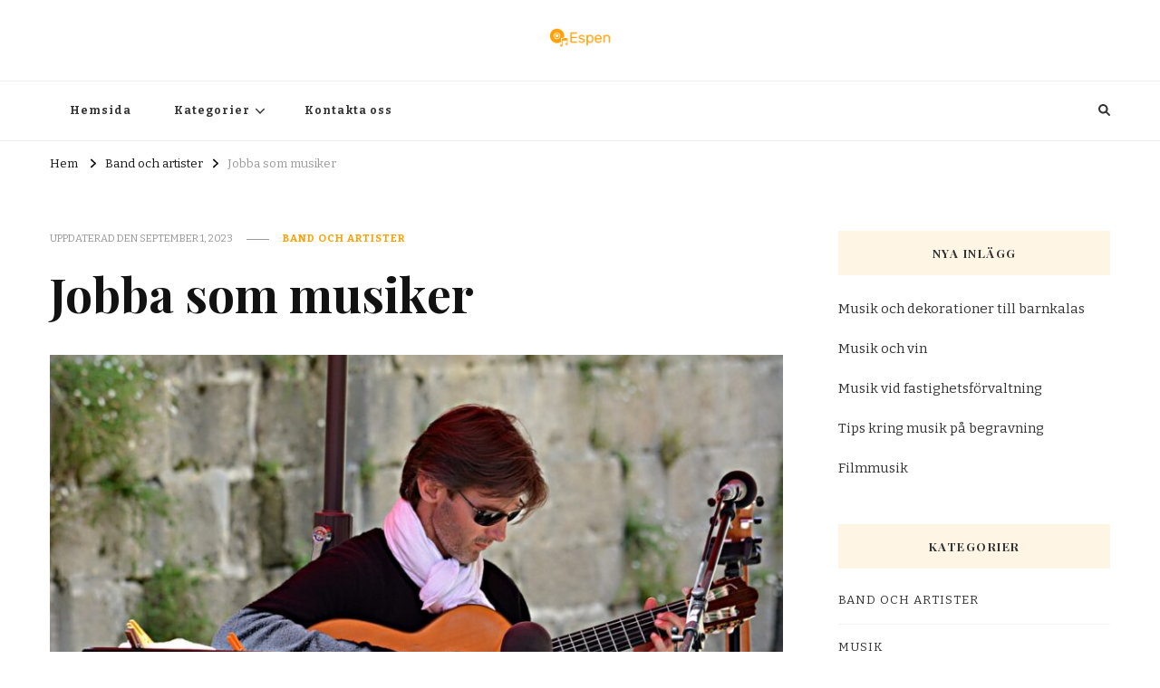

--- FILE ---
content_type: text/html; charset=UTF-8
request_url: https://espen.se/jobba-som-musiker/
body_size: 13858
content:


    <!DOCTYPE html>
    <html lang="sv-SE">
    
<head itemscope itemtype="http://schema.org/WebSite">
	
    <meta charset="UTF-8">
    <meta name="viewport" content="width=device-width, initial-scale=1">
    <link rel="profile" href="https://gmpg.org/xfn/11">
    <title>Jobba som musiker &#8211; espen.se</title>
<meta name='robots' content='max-image-preview:large' />
<link rel='dns-prefetch' href='//fonts.googleapis.com' />
<link rel="alternate" type="application/rss+xml" title="espen.se &raquo; Webbflöde" href="https://espen.se/feed/" />
<script type="text/javascript">
/* <![CDATA[ */
window._wpemojiSettings = {"baseUrl":"https:\/\/s.w.org\/images\/core\/emoji\/15.0.3\/72x72\/","ext":".png","svgUrl":"https:\/\/s.w.org\/images\/core\/emoji\/15.0.3\/svg\/","svgExt":".svg","source":{"concatemoji":"https:\/\/espen.se\/wp-includes\/js\/wp-emoji-release.min.js?ver=6.6.4"}};
/*! This file is auto-generated */
!function(i,n){var o,s,e;function c(e){try{var t={supportTests:e,timestamp:(new Date).valueOf()};sessionStorage.setItem(o,JSON.stringify(t))}catch(e){}}function p(e,t,n){e.clearRect(0,0,e.canvas.width,e.canvas.height),e.fillText(t,0,0);var t=new Uint32Array(e.getImageData(0,0,e.canvas.width,e.canvas.height).data),r=(e.clearRect(0,0,e.canvas.width,e.canvas.height),e.fillText(n,0,0),new Uint32Array(e.getImageData(0,0,e.canvas.width,e.canvas.height).data));return t.every(function(e,t){return e===r[t]})}function u(e,t,n){switch(t){case"flag":return n(e,"\ud83c\udff3\ufe0f\u200d\u26a7\ufe0f","\ud83c\udff3\ufe0f\u200b\u26a7\ufe0f")?!1:!n(e,"\ud83c\uddfa\ud83c\uddf3","\ud83c\uddfa\u200b\ud83c\uddf3")&&!n(e,"\ud83c\udff4\udb40\udc67\udb40\udc62\udb40\udc65\udb40\udc6e\udb40\udc67\udb40\udc7f","\ud83c\udff4\u200b\udb40\udc67\u200b\udb40\udc62\u200b\udb40\udc65\u200b\udb40\udc6e\u200b\udb40\udc67\u200b\udb40\udc7f");case"emoji":return!n(e,"\ud83d\udc26\u200d\u2b1b","\ud83d\udc26\u200b\u2b1b")}return!1}function f(e,t,n){var r="undefined"!=typeof WorkerGlobalScope&&self instanceof WorkerGlobalScope?new OffscreenCanvas(300,150):i.createElement("canvas"),a=r.getContext("2d",{willReadFrequently:!0}),o=(a.textBaseline="top",a.font="600 32px Arial",{});return e.forEach(function(e){o[e]=t(a,e,n)}),o}function t(e){var t=i.createElement("script");t.src=e,t.defer=!0,i.head.appendChild(t)}"undefined"!=typeof Promise&&(o="wpEmojiSettingsSupports",s=["flag","emoji"],n.supports={everything:!0,everythingExceptFlag:!0},e=new Promise(function(e){i.addEventListener("DOMContentLoaded",e,{once:!0})}),new Promise(function(t){var n=function(){try{var e=JSON.parse(sessionStorage.getItem(o));if("object"==typeof e&&"number"==typeof e.timestamp&&(new Date).valueOf()<e.timestamp+604800&&"object"==typeof e.supportTests)return e.supportTests}catch(e){}return null}();if(!n){if("undefined"!=typeof Worker&&"undefined"!=typeof OffscreenCanvas&&"undefined"!=typeof URL&&URL.createObjectURL&&"undefined"!=typeof Blob)try{var e="postMessage("+f.toString()+"("+[JSON.stringify(s),u.toString(),p.toString()].join(",")+"));",r=new Blob([e],{type:"text/javascript"}),a=new Worker(URL.createObjectURL(r),{name:"wpTestEmojiSupports"});return void(a.onmessage=function(e){c(n=e.data),a.terminate(),t(n)})}catch(e){}c(n=f(s,u,p))}t(n)}).then(function(e){for(var t in e)n.supports[t]=e[t],n.supports.everything=n.supports.everything&&n.supports[t],"flag"!==t&&(n.supports.everythingExceptFlag=n.supports.everythingExceptFlag&&n.supports[t]);n.supports.everythingExceptFlag=n.supports.everythingExceptFlag&&!n.supports.flag,n.DOMReady=!1,n.readyCallback=function(){n.DOMReady=!0}}).then(function(){return e}).then(function(){var e;n.supports.everything||(n.readyCallback(),(e=n.source||{}).concatemoji?t(e.concatemoji):e.wpemoji&&e.twemoji&&(t(e.twemoji),t(e.wpemoji)))}))}((window,document),window._wpemojiSettings);
/* ]]> */
</script>
<style id='wp-emoji-styles-inline-css' type='text/css'>

	img.wp-smiley, img.emoji {
		display: inline !important;
		border: none !important;
		box-shadow: none !important;
		height: 1em !important;
		width: 1em !important;
		margin: 0 0.07em !important;
		vertical-align: -0.1em !important;
		background: none !important;
		padding: 0 !important;
	}
</style>
<link rel='stylesheet' id='wp-block-library-css' href='https://espen.se/wp-includes/css/dist/block-library/style.min.css?ver=6.6.4' type='text/css' media='all' />
<style id='classic-theme-styles-inline-css' type='text/css'>
/*! This file is auto-generated */
.wp-block-button__link{color:#fff;background-color:#32373c;border-radius:9999px;box-shadow:none;text-decoration:none;padding:calc(.667em + 2px) calc(1.333em + 2px);font-size:1.125em}.wp-block-file__button{background:#32373c;color:#fff;text-decoration:none}
</style>
<style id='global-styles-inline-css' type='text/css'>
:root{--wp--preset--aspect-ratio--square: 1;--wp--preset--aspect-ratio--4-3: 4/3;--wp--preset--aspect-ratio--3-4: 3/4;--wp--preset--aspect-ratio--3-2: 3/2;--wp--preset--aspect-ratio--2-3: 2/3;--wp--preset--aspect-ratio--16-9: 16/9;--wp--preset--aspect-ratio--9-16: 9/16;--wp--preset--color--black: #000000;--wp--preset--color--cyan-bluish-gray: #abb8c3;--wp--preset--color--white: #ffffff;--wp--preset--color--pale-pink: #f78da7;--wp--preset--color--vivid-red: #cf2e2e;--wp--preset--color--luminous-vivid-orange: #ff6900;--wp--preset--color--luminous-vivid-amber: #fcb900;--wp--preset--color--light-green-cyan: #7bdcb5;--wp--preset--color--vivid-green-cyan: #00d084;--wp--preset--color--pale-cyan-blue: #8ed1fc;--wp--preset--color--vivid-cyan-blue: #0693e3;--wp--preset--color--vivid-purple: #9b51e0;--wp--preset--gradient--vivid-cyan-blue-to-vivid-purple: linear-gradient(135deg,rgba(6,147,227,1) 0%,rgb(155,81,224) 100%);--wp--preset--gradient--light-green-cyan-to-vivid-green-cyan: linear-gradient(135deg,rgb(122,220,180) 0%,rgb(0,208,130) 100%);--wp--preset--gradient--luminous-vivid-amber-to-luminous-vivid-orange: linear-gradient(135deg,rgba(252,185,0,1) 0%,rgba(255,105,0,1) 100%);--wp--preset--gradient--luminous-vivid-orange-to-vivid-red: linear-gradient(135deg,rgba(255,105,0,1) 0%,rgb(207,46,46) 100%);--wp--preset--gradient--very-light-gray-to-cyan-bluish-gray: linear-gradient(135deg,rgb(238,238,238) 0%,rgb(169,184,195) 100%);--wp--preset--gradient--cool-to-warm-spectrum: linear-gradient(135deg,rgb(74,234,220) 0%,rgb(151,120,209) 20%,rgb(207,42,186) 40%,rgb(238,44,130) 60%,rgb(251,105,98) 80%,rgb(254,248,76) 100%);--wp--preset--gradient--blush-light-purple: linear-gradient(135deg,rgb(255,206,236) 0%,rgb(152,150,240) 100%);--wp--preset--gradient--blush-bordeaux: linear-gradient(135deg,rgb(254,205,165) 0%,rgb(254,45,45) 50%,rgb(107,0,62) 100%);--wp--preset--gradient--luminous-dusk: linear-gradient(135deg,rgb(255,203,112) 0%,rgb(199,81,192) 50%,rgb(65,88,208) 100%);--wp--preset--gradient--pale-ocean: linear-gradient(135deg,rgb(255,245,203) 0%,rgb(182,227,212) 50%,rgb(51,167,181) 100%);--wp--preset--gradient--electric-grass: linear-gradient(135deg,rgb(202,248,128) 0%,rgb(113,206,126) 100%);--wp--preset--gradient--midnight: linear-gradient(135deg,rgb(2,3,129) 0%,rgb(40,116,252) 100%);--wp--preset--font-size--small: 13px;--wp--preset--font-size--medium: 20px;--wp--preset--font-size--large: 36px;--wp--preset--font-size--x-large: 42px;--wp--preset--spacing--20: 0.44rem;--wp--preset--spacing--30: 0.67rem;--wp--preset--spacing--40: 1rem;--wp--preset--spacing--50: 1.5rem;--wp--preset--spacing--60: 2.25rem;--wp--preset--spacing--70: 3.38rem;--wp--preset--spacing--80: 5.06rem;--wp--preset--shadow--natural: 6px 6px 9px rgba(0, 0, 0, 0.2);--wp--preset--shadow--deep: 12px 12px 50px rgba(0, 0, 0, 0.4);--wp--preset--shadow--sharp: 6px 6px 0px rgba(0, 0, 0, 0.2);--wp--preset--shadow--outlined: 6px 6px 0px -3px rgba(255, 255, 255, 1), 6px 6px rgba(0, 0, 0, 1);--wp--preset--shadow--crisp: 6px 6px 0px rgba(0, 0, 0, 1);}:where(.is-layout-flex){gap: 0.5em;}:where(.is-layout-grid){gap: 0.5em;}body .is-layout-flex{display: flex;}.is-layout-flex{flex-wrap: wrap;align-items: center;}.is-layout-flex > :is(*, div){margin: 0;}body .is-layout-grid{display: grid;}.is-layout-grid > :is(*, div){margin: 0;}:where(.wp-block-columns.is-layout-flex){gap: 2em;}:where(.wp-block-columns.is-layout-grid){gap: 2em;}:where(.wp-block-post-template.is-layout-flex){gap: 1.25em;}:where(.wp-block-post-template.is-layout-grid){gap: 1.25em;}.has-black-color{color: var(--wp--preset--color--black) !important;}.has-cyan-bluish-gray-color{color: var(--wp--preset--color--cyan-bluish-gray) !important;}.has-white-color{color: var(--wp--preset--color--white) !important;}.has-pale-pink-color{color: var(--wp--preset--color--pale-pink) !important;}.has-vivid-red-color{color: var(--wp--preset--color--vivid-red) !important;}.has-luminous-vivid-orange-color{color: var(--wp--preset--color--luminous-vivid-orange) !important;}.has-luminous-vivid-amber-color{color: var(--wp--preset--color--luminous-vivid-amber) !important;}.has-light-green-cyan-color{color: var(--wp--preset--color--light-green-cyan) !important;}.has-vivid-green-cyan-color{color: var(--wp--preset--color--vivid-green-cyan) !important;}.has-pale-cyan-blue-color{color: var(--wp--preset--color--pale-cyan-blue) !important;}.has-vivid-cyan-blue-color{color: var(--wp--preset--color--vivid-cyan-blue) !important;}.has-vivid-purple-color{color: var(--wp--preset--color--vivid-purple) !important;}.has-black-background-color{background-color: var(--wp--preset--color--black) !important;}.has-cyan-bluish-gray-background-color{background-color: var(--wp--preset--color--cyan-bluish-gray) !important;}.has-white-background-color{background-color: var(--wp--preset--color--white) !important;}.has-pale-pink-background-color{background-color: var(--wp--preset--color--pale-pink) !important;}.has-vivid-red-background-color{background-color: var(--wp--preset--color--vivid-red) !important;}.has-luminous-vivid-orange-background-color{background-color: var(--wp--preset--color--luminous-vivid-orange) !important;}.has-luminous-vivid-amber-background-color{background-color: var(--wp--preset--color--luminous-vivid-amber) !important;}.has-light-green-cyan-background-color{background-color: var(--wp--preset--color--light-green-cyan) !important;}.has-vivid-green-cyan-background-color{background-color: var(--wp--preset--color--vivid-green-cyan) !important;}.has-pale-cyan-blue-background-color{background-color: var(--wp--preset--color--pale-cyan-blue) !important;}.has-vivid-cyan-blue-background-color{background-color: var(--wp--preset--color--vivid-cyan-blue) !important;}.has-vivid-purple-background-color{background-color: var(--wp--preset--color--vivid-purple) !important;}.has-black-border-color{border-color: var(--wp--preset--color--black) !important;}.has-cyan-bluish-gray-border-color{border-color: var(--wp--preset--color--cyan-bluish-gray) !important;}.has-white-border-color{border-color: var(--wp--preset--color--white) !important;}.has-pale-pink-border-color{border-color: var(--wp--preset--color--pale-pink) !important;}.has-vivid-red-border-color{border-color: var(--wp--preset--color--vivid-red) !important;}.has-luminous-vivid-orange-border-color{border-color: var(--wp--preset--color--luminous-vivid-orange) !important;}.has-luminous-vivid-amber-border-color{border-color: var(--wp--preset--color--luminous-vivid-amber) !important;}.has-light-green-cyan-border-color{border-color: var(--wp--preset--color--light-green-cyan) !important;}.has-vivid-green-cyan-border-color{border-color: var(--wp--preset--color--vivid-green-cyan) !important;}.has-pale-cyan-blue-border-color{border-color: var(--wp--preset--color--pale-cyan-blue) !important;}.has-vivid-cyan-blue-border-color{border-color: var(--wp--preset--color--vivid-cyan-blue) !important;}.has-vivid-purple-border-color{border-color: var(--wp--preset--color--vivid-purple) !important;}.has-vivid-cyan-blue-to-vivid-purple-gradient-background{background: var(--wp--preset--gradient--vivid-cyan-blue-to-vivid-purple) !important;}.has-light-green-cyan-to-vivid-green-cyan-gradient-background{background: var(--wp--preset--gradient--light-green-cyan-to-vivid-green-cyan) !important;}.has-luminous-vivid-amber-to-luminous-vivid-orange-gradient-background{background: var(--wp--preset--gradient--luminous-vivid-amber-to-luminous-vivid-orange) !important;}.has-luminous-vivid-orange-to-vivid-red-gradient-background{background: var(--wp--preset--gradient--luminous-vivid-orange-to-vivid-red) !important;}.has-very-light-gray-to-cyan-bluish-gray-gradient-background{background: var(--wp--preset--gradient--very-light-gray-to-cyan-bluish-gray) !important;}.has-cool-to-warm-spectrum-gradient-background{background: var(--wp--preset--gradient--cool-to-warm-spectrum) !important;}.has-blush-light-purple-gradient-background{background: var(--wp--preset--gradient--blush-light-purple) !important;}.has-blush-bordeaux-gradient-background{background: var(--wp--preset--gradient--blush-bordeaux) !important;}.has-luminous-dusk-gradient-background{background: var(--wp--preset--gradient--luminous-dusk) !important;}.has-pale-ocean-gradient-background{background: var(--wp--preset--gradient--pale-ocean) !important;}.has-electric-grass-gradient-background{background: var(--wp--preset--gradient--electric-grass) !important;}.has-midnight-gradient-background{background: var(--wp--preset--gradient--midnight) !important;}.has-small-font-size{font-size: var(--wp--preset--font-size--small) !important;}.has-medium-font-size{font-size: var(--wp--preset--font-size--medium) !important;}.has-large-font-size{font-size: var(--wp--preset--font-size--large) !important;}.has-x-large-font-size{font-size: var(--wp--preset--font-size--x-large) !important;}
:where(.wp-block-post-template.is-layout-flex){gap: 1.25em;}:where(.wp-block-post-template.is-layout-grid){gap: 1.25em;}
:where(.wp-block-columns.is-layout-flex){gap: 2em;}:where(.wp-block-columns.is-layout-grid){gap: 2em;}
:root :where(.wp-block-pullquote){font-size: 1.5em;line-height: 1.6;}
</style>
<link rel='stylesheet' id='contact-form-7-css' href='https://espen.se/wp-content/plugins/contact-form-7/includes/css/styles.css?ver=5.7.3' type='text/css' media='all' />
<link rel='stylesheet' id='essential-grid-plugin-settings-css' href='https://espen.se/wp-content/plugins/essential-grid/public/assets/css/settings.css?ver=3.0.10' type='text/css' media='all' />
<link rel='stylesheet' id='tp-fontello-css' href='https://espen.se/wp-content/plugins/essential-grid/public/assets/font/fontello/css/fontello.css?ver=3.0.10' type='text/css' media='all' />
<link rel='stylesheet' id='rs-plugin-settings-css' href='https://espen.se/wp-content/plugins/revslider/public/assets/css/rs6.css?ver=6.3.3' type='text/css' media='all' />
<style id='rs-plugin-settings-inline-css' type='text/css'>
#rs-demo-id {}
</style>
<link rel='stylesheet' id='font-awesome-css' href='https://espen.se/wp-content/plugins/elementor/assets/lib/font-awesome/css/font-awesome.min.css?ver=4.7.0' type='text/css' media='all' />
<link rel='stylesheet' id='salient-wpbakery-addons-css' href='https://espen.se/wp-content/plugins/salient-core/css/salient-wpbakery-addons-basic.css?ver=1.7' type='text/css' media='all' />
<link rel='stylesheet' id='wp-pagenavi-css' href='https://espen.se/wp-content/plugins/wp-pagenavi/pagenavi-css.css?ver=2.70' type='text/css' media='all' />
<link rel='stylesheet' id='owl-carousel-css' href='https://espen.se/wp-content/themes/vilva/css/owl.carousel.min.css?ver=2.3.4' type='text/css' media='all' />
<link rel='stylesheet' id='vilva-google-fonts-css' href='https://fonts.googleapis.com/css?family=Bitter%3A100%2C200%2C300%2Cregular%2C500%2C600%2C700%2C800%2C900%2C100italic%2C200italic%2C300italic%2Citalic%2C500italic%2C600italic%2C700italic%2C800italic%2C900italic%7CPlayfair+Display%3Aregular%2C500%2C600%2C700%2C800%2C900%2Citalic%2C500italic%2C600italic%2C700italic%2C800italic%2C900italic%7CEB+Garamond%3Aregular' type='text/css' media='all' />
<link rel='stylesheet' id='yummy-recipe-parent-style-css' href='https://espen.se/wp-content/themes/vilva/style.css?ver=6.6.4' type='text/css' media='all' />
<link rel='stylesheet' id='animate-css' href='https://espen.se/wp-content/themes/vilva/css/animate.min.css?ver=3.5.2' type='text/css' media='all' />
<link rel='stylesheet' id='vilva-css' href='https://espen.se/wp-content/themes/yummy-recipe/style.css?ver=1.0.1' type='text/css' media='all' />
<link rel='stylesheet' id='vilva-gutenberg-css' href='https://espen.se/wp-content/themes/vilva/css/gutenberg.min.css?ver=1.0.1' type='text/css' media='all' />
<script type="text/javascript" src="https://espen.se/wp-includes/js/jquery/jquery.min.js?ver=3.7.1" id="jquery-core-js"></script>
<script type="text/javascript" src="https://espen.se/wp-includes/js/jquery/jquery-migrate.min.js?ver=3.4.1" id="jquery-migrate-js"></script>
<script type="text/javascript" src="https://espen.se/wp-content/plugins/revslider/public/assets/js/rbtools.min.js?ver=6.3.3" id="tp-tools-js"></script>
<script type="text/javascript" src="https://espen.se/wp-content/plugins/revslider/public/assets/js/rs6.min.js?ver=6.3.3" id="revmin-js"></script>
<script type="text/javascript" src="https://espen.se/wp-content/plugins/salient-core/js/third-party/jquery.easing.js?ver=1.7" id="jquery-easing-js"></script>
<script type="text/javascript" src="https://espen.se/wp-content/plugins/salient-core/js/third-party/imagesLoaded.min.js?ver=1.7" id="imagesLoaded-js"></script>
<script type="text/javascript" src="https://espen.se/wp-content/plugins/salient-core/js/init.js?ver=1.7" id="salient-wpbakery-addons-js"></script>
<link rel="https://api.w.org/" href="https://espen.se/wp-json/" /><link rel="alternate" title="JSON" type="application/json" href="https://espen.se/wp-json/wp/v2/posts/32" /><link rel="EditURI" type="application/rsd+xml" title="RSD" href="https://espen.se/xmlrpc.php?rsd" />
<meta name="generator" content="WordPress 6.6.4" />
<link rel="canonical" href="https://espen.se/jobba-som-musiker/" />
<link rel='shortlink' href='https://espen.se/?p=32' />
		<!-- Custom Logo: hide header text -->
		<style id="custom-logo-css" type="text/css">
			.site-title, .site-description {
				position: absolute;
				clip: rect(1px, 1px, 1px, 1px);
			}
		</style>
		<link rel="alternate" title="oEmbed (JSON)" type="application/json+oembed" href="https://espen.se/wp-json/oembed/1.0/embed?url=https%3A%2F%2Fespen.se%2Fjobba-som-musiker%2F" />
<link rel="alternate" title="oEmbed (XML)" type="text/xml+oembed" href="https://espen.se/wp-json/oembed/1.0/embed?url=https%3A%2F%2Fespen.se%2Fjobba-som-musiker%2F&#038;format=xml" />
<script type="application/ld+json">{
    "@context": "http://schema.org",
    "@type": "BlogPosting",
    "mainEntityOfPage": {
        "@type": "WebPage",
        "@id": "https://espen.se/jobba-som-musiker/"
    },
    "headline": "Jobba som musiker",
    "datePublished": "2021-06-23T19:57:57+0000",
    "dateModified": "2023-09-01T10:53:51+0000",
    "author": {
        "@type": "Person",
        "name": "ivadmin"
    },
    "description": "Om du inte vill stå i centrum och sjunga eller uppträda framför en stor publik finns det andra sätt att jobba med musik. I den här delen  går vi igeno",
    "image": {
        "@type": "ImageObject",
        "url": "https://espen.se/wp-content/uploads/sites/464/2021/06/7_thumbnail.jpg",
        "width": 960,
        "height": 640
    },
    "publisher": {
        "@type": "Organization",
        "name": "espen.se",
        "description": "En sida för dig som gillar musik",
        "logo": {
            "@type": "ImageObject",
            "url": "https://espen.se/wp-content/uploads/sites/464/2021/12/LogoMakr-5tYrIL-182x60.png",
            "width": 182,
            "height": 60
        }
    }
}</script><meta name="generator" content="Elementor 3.25.10; features: additional_custom_breakpoints, e_optimized_control_loading; settings: css_print_method-external, google_font-enabled, font_display-auto">
			<style>
				.e-con.e-parent:nth-of-type(n+4):not(.e-lazyloaded):not(.e-no-lazyload),
				.e-con.e-parent:nth-of-type(n+4):not(.e-lazyloaded):not(.e-no-lazyload) * {
					background-image: none !important;
				}
				@media screen and (max-height: 1024px) {
					.e-con.e-parent:nth-of-type(n+3):not(.e-lazyloaded):not(.e-no-lazyload),
					.e-con.e-parent:nth-of-type(n+3):not(.e-lazyloaded):not(.e-no-lazyload) * {
						background-image: none !important;
					}
				}
				@media screen and (max-height: 640px) {
					.e-con.e-parent:nth-of-type(n+2):not(.e-lazyloaded):not(.e-no-lazyload),
					.e-con.e-parent:nth-of-type(n+2):not(.e-lazyloaded):not(.e-no-lazyload) * {
						background-image: none !important;
					}
				}
			</style>
			<meta name="generator" content="Powered by WPBakery Page Builder - drag and drop page builder for WordPress."/>
<meta name="generator" content="Powered by Slider Revolution 6.3.3 - responsive, Mobile-Friendly Slider Plugin for WordPress with comfortable drag and drop interface." />
<link rel="icon" href="https://espen.se/wp-content/uploads/sites/464/2021/12/LogoMakr-6u66BA-1-60x60.png" sizes="32x32" />
<link rel="icon" href="https://espen.se/wp-content/uploads/sites/464/2021/12/LogoMakr-6u66BA-1-300x300.png" sizes="192x192" />
<link rel="apple-touch-icon" href="https://espen.se/wp-content/uploads/sites/464/2021/12/LogoMakr-6u66BA-1-300x300.png" />
<meta name="msapplication-TileImage" content="https://espen.se/wp-content/uploads/sites/464/2021/12/LogoMakr-6u66BA-1-300x300.png" />
<style type='text/css' media='all'>
     
    .content-newsletter .blossomthemes-email-newsletter-wrapper.bg-img:after,
    .widget_blossomthemes_email_newsletter_widget .blossomthemes-email-newsletter-wrapper:after{
        background: rgba(255, 159, 0, 0.8);
    }
    
    /*Typography*/

    body,
    button,
    input,
    select,
    optgroup,
    textarea{
        font-family : Bitter;
        font-size   : 17px;        
    }

    :root {
        --primary-font: Bitter;
        --secondary-font: Playfair Display;
        --primary-color: #ff9f00;
        --primary-color-rgb: 255, 159, 0;
    }
    
    .site-branding .site-title-wrap .site-title{
        font-size   : 30px;
        font-family : EB Garamond;
        font-weight : 400;
        font-style  : normal;
    }
    
    .site-branding .site-title-wrap .site-title a{
        color: #121212;
    }
    
    .custom-logo-link img{
        width: 70px;
        max-width: 100%;
    }

    .comment-body .reply .comment-reply-link:hover:before {
        background-image: url('data:image/svg+xml; utf-8, <svg xmlns="http://www.w3.org/2000/svg" width="18" height="15" viewBox="0 0 18 15"><path d="M934,147.2a11.941,11.941,0,0,1,7.5,3.7,16.063,16.063,0,0,1,3.5,7.3c-2.4-3.4-6.1-5.1-11-5.1v4.1l-7-7,7-7Z" transform="translate(-927 -143.2)" fill="%23ff9f00"/></svg>');
    }

    .site-header.style-five .header-mid .search-form .search-submit:hover {
        background-image: url('data:image/svg+xml; utf-8, <svg xmlns="http://www.w3.org/2000/svg" viewBox="0 0 512 512"><path fill="%23ff9f00" d="M508.5 468.9L387.1 347.5c-2.3-2.3-5.3-3.5-8.5-3.5h-13.2c31.5-36.5 50.6-84 50.6-136C416 93.1 322.9 0 208 0S0 93.1 0 208s93.1 208 208 208c52 0 99.5-19.1 136-50.6v13.2c0 3.2 1.3 6.2 3.5 8.5l121.4 121.4c4.7 4.7 12.3 4.7 17 0l22.6-22.6c4.7-4.7 4.7-12.3 0-17zM208 368c-88.4 0-160-71.6-160-160S119.6 48 208 48s160 71.6 160 160-71.6 160-160 160z"></path></svg>');
    }

    .site-header.style-seven .header-bottom .search-form .search-submit:hover {
        background-image: url('data:image/svg+xml; utf-8, <svg xmlns="http://www.w3.org/2000/svg" viewBox="0 0 512 512"><path fill="%23ff9f00" d="M508.5 468.9L387.1 347.5c-2.3-2.3-5.3-3.5-8.5-3.5h-13.2c31.5-36.5 50.6-84 50.6-136C416 93.1 322.9 0 208 0S0 93.1 0 208s93.1 208 208 208c52 0 99.5-19.1 136-50.6v13.2c0 3.2 1.3 6.2 3.5 8.5l121.4 121.4c4.7 4.7 12.3 4.7 17 0l22.6-22.6c4.7-4.7 4.7-12.3 0-17zM208 368c-88.4 0-160-71.6-160-160S119.6 48 208 48s160 71.6 160 160-71.6 160-160 160z"></path></svg>');
    }

    .site-header.style-fourteen .search-form .search-submit:hover {
        background-image: url('data:image/svg+xml; utf-8, <svg xmlns="http://www.w3.org/2000/svg" viewBox="0 0 512 512"><path fill="%23ff9f00" d="M508.5 468.9L387.1 347.5c-2.3-2.3-5.3-3.5-8.5-3.5h-13.2c31.5-36.5 50.6-84 50.6-136C416 93.1 322.9 0 208 0S0 93.1 0 208s93.1 208 208 208c52 0 99.5-19.1 136-50.6v13.2c0 3.2 1.3 6.2 3.5 8.5l121.4 121.4c4.7 4.7 12.3 4.7 17 0l22.6-22.6c4.7-4.7 4.7-12.3 0-17zM208 368c-88.4 0-160-71.6-160-160S119.6 48 208 48s160 71.6 160 160-71.6 160-160 160z"></path></svg>');
    }

    .search-results .content-area > .page-header .search-submit:hover {
        background-image: url('data:image/svg+xml; utf-8, <svg xmlns="http://www.w3.org/2000/svg" viewBox="0 0 512 512"><path fill="%23ff9f00" d="M508.5 468.9L387.1 347.5c-2.3-2.3-5.3-3.5-8.5-3.5h-13.2c31.5-36.5 50.6-84 50.6-136C416 93.1 322.9 0 208 0S0 93.1 0 208s93.1 208 208 208c52 0 99.5-19.1 136-50.6v13.2c0 3.2 1.3 6.2 3.5 8.5l121.4 121.4c4.7 4.7 12.3 4.7 17 0l22.6-22.6c4.7-4.7 4.7-12.3 0-17zM208 368c-88.4 0-160-71.6-160-160S119.6 48 208 48s160 71.6 160 160-71.6 160-160 160z"></path></svg>');
    }
           
    </style><script type="text/javascript">function setREVStartSize(e){
			//window.requestAnimationFrame(function() {				 
				window.RSIW = window.RSIW===undefined ? window.innerWidth : window.RSIW;	
				window.RSIH = window.RSIH===undefined ? window.innerHeight : window.RSIH;	
				try {								
					var pw = document.getElementById(e.c).parentNode.offsetWidth,
						newh;
					pw = pw===0 || isNaN(pw) ? window.RSIW : pw;
					e.tabw = e.tabw===undefined ? 0 : parseInt(e.tabw);
					e.thumbw = e.thumbw===undefined ? 0 : parseInt(e.thumbw);
					e.tabh = e.tabh===undefined ? 0 : parseInt(e.tabh);
					e.thumbh = e.thumbh===undefined ? 0 : parseInt(e.thumbh);
					e.tabhide = e.tabhide===undefined ? 0 : parseInt(e.tabhide);
					e.thumbhide = e.thumbhide===undefined ? 0 : parseInt(e.thumbhide);
					e.mh = e.mh===undefined || e.mh=="" || e.mh==="auto" ? 0 : parseInt(e.mh,0);		
					if(e.layout==="fullscreen" || e.l==="fullscreen") 						
						newh = Math.max(e.mh,window.RSIH);					
					else{					
						e.gw = Array.isArray(e.gw) ? e.gw : [e.gw];
						for (var i in e.rl) if (e.gw[i]===undefined || e.gw[i]===0) e.gw[i] = e.gw[i-1];					
						e.gh = e.el===undefined || e.el==="" || (Array.isArray(e.el) && e.el.length==0)? e.gh : e.el;
						e.gh = Array.isArray(e.gh) ? e.gh : [e.gh];
						for (var i in e.rl) if (e.gh[i]===undefined || e.gh[i]===0) e.gh[i] = e.gh[i-1];
											
						var nl = new Array(e.rl.length),
							ix = 0,						
							sl;					
						e.tabw = e.tabhide>=pw ? 0 : e.tabw;
						e.thumbw = e.thumbhide>=pw ? 0 : e.thumbw;
						e.tabh = e.tabhide>=pw ? 0 : e.tabh;
						e.thumbh = e.thumbhide>=pw ? 0 : e.thumbh;					
						for (var i in e.rl) nl[i] = e.rl[i]<window.RSIW ? 0 : e.rl[i];
						sl = nl[0];									
						for (var i in nl) if (sl>nl[i] && nl[i]>0) { sl = nl[i]; ix=i;}															
						var m = pw>(e.gw[ix]+e.tabw+e.thumbw) ? 1 : (pw-(e.tabw+e.thumbw)) / (e.gw[ix]);					
						newh =  (e.gh[ix] * m) + (e.tabh + e.thumbh);
					}				
					if(window.rs_init_css===undefined) window.rs_init_css = document.head.appendChild(document.createElement("style"));					
					document.getElementById(e.c).height = newh+"px";
					window.rs_init_css.innerHTML += "#"+e.c+"_wrapper { height: "+newh+"px }";				
				} catch(e){
					console.log("Failure at Presize of Slider:" + e)
				}					   
			//});
		  };</script>
		<style type="text/css" id="wp-custom-css">
			.footer-b{
        font-size:0px;
}
.footer-b::before{
        font-size:14px;
        content:"Copyright © 2021 espen.se All rights reserved." ;
                color:#fff;
        margin: 0 30%
}		</style>
		<noscript><style> .wpb_animate_when_almost_visible { opacity: 1; }</style></noscript>
</head>

<body data-rsssl=1 class="post-template-default single single-post postid-32 single-format-standard wp-custom-logo wp-embed-responsive ninetheme-shortcode-plugin-version-1.2.6 underline single-style-four rightsidebar wpb-js-composer js-comp-ver-6.5.0 vc_responsive elementor-default elementor-kit-7" itemscope itemtype="http://schema.org/WebPage">


    <div id="page" class="site">
        <a class="skip-link" href="#content">Hoppa till innehåll</a>
    
        <header id="masthead" class="site-header style-two" itemscope itemtype="http://schema.org/WPHeader">
            <div class="header-mid">
                <div class="container">
                    
        <div class="site-branding" itemscope itemtype="http://schema.org/Organization">  
            <div class="site-logo">
                <a href="https://espen.se/" class="custom-logo-link" rel="home"><img width="300" height="99" src="https://espen.se/wp-content/uploads/sites/464/2021/12/LogoMakr-5tYrIL.png" class="custom-logo" alt="espen.se" decoding="async" srcset="https://espen.se/wp-content/uploads/sites/464/2021/12/LogoMakr-5tYrIL.png 300w, https://espen.se/wp-content/uploads/sites/464/2021/12/LogoMakr-5tYrIL-182x60.png 182w" sizes="(max-width: 300px) 100vw, 300px" /></a>
            </div>

            <div class="site-title-wrap">
                    <p class="site-title" itemprop="name"><a href="https://espen.se/" rel="home" itemprop="url">espen.se</a></p>
                
                    <p class="site-description" itemprop="description">En sida för dig som gillar musik</p>
                </div>
        </div>    
    
                </div>
            </div><!-- .header-mid -->
            <div class="header-bottom">
                <div class="container">
                    
	<nav id="site-navigation" class="main-navigation" itemscope itemtype="http://schema.org/SiteNavigationElement">
        
            <button class="toggle-btn" data-toggle-target=".main-menu-modal" data-toggle-body-class="showing-main-menu-modal" aria-expanded="false" data-set-focus=".close-main-nav-toggle">
                <span class="toggle-bar"></span>
                <span class="toggle-bar"></span>
                <span class="toggle-bar"></span>
            </button>
        
        <div class="primary-menu-list main-menu-modal cover-modal" data-modal-target-string=".main-menu-modal">
            <button class="close close-main-nav-toggle" data-toggle-target=".main-menu-modal" data-toggle-body-class="showing-main-menu-modal" aria-expanded="false" data-set-focus=".main-menu-modal"></button>
            <div class="mobile-menu" aria-label="Mobil">
                <div class="menu-menu-container"><ul id="primary-menu" class="nav-menu main-menu-modal"><li id="menu-item-38" class="menu-item menu-item-type-post_type menu-item-object-page menu-item-home menu-item-38"><a href="https://espen.se/">Hemsida</a></li>
<li id="menu-item-39" class="menu-item menu-item-type-custom menu-item-object-custom menu-item-has-children menu-item-39"><a href="#">Kategorier</a>
<ul class="sub-menu">
	<li id="menu-item-40" class="menu-item menu-item-type-taxonomy menu-item-object-category current-post-ancestor current-menu-parent current-post-parent menu-item-40"><a href="https://espen.se/category/band-och-artister/">Band och artister</a></li>
	<li id="menu-item-41" class="menu-item menu-item-type-taxonomy menu-item-object-category menu-item-41"><a href="https://espen.se/category/musik/">Musik</a></li>
</ul>
</li>
<li id="menu-item-43" class="menu-item menu-item-type-post_type menu-item-object-page menu-item-43"><a href="https://espen.se/kontakta-oss/">Kontakta oss</a></li>
</ul></div>
            </div>
        </div>
	</nav><!-- #site-navigation -->
    
                    <div class="right">
                        
                            <div class="header-search">                
                                <button class="search-toggle" data-toggle-target=".search-modal" data-toggle-body-class="showing-search-modal" data-set-focus=".search-modal .search-field" aria-expanded="false">
                                    <i class="fas fa-search"></i>
                                </button>
                                <div class="header-search-wrap search-modal cover-modal" data-modal-target-string=".search-modal">
                                    <div class="header-search-inner-wrap">
                                        <form role="search" method="get" class="search-form" action="https://espen.se/">
                    <label>
                        <span class="screen-reader-text">Letar du efter något?
                        </span>
                        <input type="search" class="search-field" placeholder="Skriv och tryck enter&hellip;" value="" name="s" />
                    </label>                
                    <input type="submit" id="submit-field" class="search-submit" value="Sök" />
                </form>
                                        <button class="close" data-toggle-target=".search-modal" data-toggle-body-class="showing-search-modal" data-set-focus=".search-modal .search-field" aria-expanded="false"></button>
                                    </div>
                                </div>
                            </div><!-- .header-search -->
                                  
                    </div><!-- .right -->
                </div>
            </div><!-- .header-bottom -->
        </header>
    
        <div class="top-bar">
    		<div class="container">
            <div class="breadcrumb-wrapper">
                <div id="crumbs" itemscope itemtype="http://schema.org/BreadcrumbList"> 
                    <span itemprop="itemListElement" itemscope itemtype="http://schema.org/ListItem">
                        <a itemprop="item" href="https://espen.se"><span itemprop="name">Hem</span></a>
                        <meta itemprop="position" content="1" />
                        <span class="separator"><i class="fa fa-angle-right"></i></span>
                    </span> <span itemprop="itemListElement" itemscope itemtype="http://schema.org/ListItem"><a itemprop="item" href="https://espen.se/category/band-och-artister/"><span itemprop="name">Band och artister </span></a><meta itemprop="position" content="2" /><span class="separator"><i class="fa fa-angle-right"></i></span></span> <span class="current" itemprop="itemListElement" itemscope itemtype="http://schema.org/ListItem"><a itemprop="item" href="https://espen.se/jobba-som-musiker/"><span itemprop="name">Jobba som musiker</span></a><meta itemprop="position" content="3" /></span></div></div><!-- .breadcrumb-wrapper -->
    		</div>
    	</div>   
        <div id="content" class="site-content"><div class="container">
    <div id="primary" class="content-area">	
    	<main id="main" class="site-main">

    	

<article id="post-32" class="post-32 post type-post status-publish format-standard has-post-thumbnail hentry category-band-och-artister sticky-meta">
    
	
        <header class="entry-header">
            <div class="container">
                <div class="entry-meta">
                    <span class="posted-on">uppdaterad den  <a href="https://espen.se/jobba-som-musiker/" rel="bookmark"><time class="entry-date published updated" datetime="2023-09-01T10:53:51+00:00" itemprop="dateModified">september 1, 2023</time><time class="updated" datetime="2021-06-23T19:57:57+00:00" itemprop="datePublished">juni 23, 2021</time></a></span><span class="category"><a href="https://espen.se/category/band-och-artister/" rel="category tag">Band och artister</a></span>
                </div>

                <h1 class="entry-title">Jobba som musiker</h1>     

            </div>
        </header> 
    <figure class="post-thumbnail"><img fetchpriority="high" width="840" height="473" src="https://espen.se/wp-content/uploads/sites/464/2021/06/7_thumbnail-840x473.jpg" class="attachment-vilva-sidebar size-vilva-sidebar wp-post-image" alt="" itemprop="image" decoding="async" /></figure><div class="content-wrap">
        <div class="article-meta">
            <div class="article-inner-meta">
                
                    <span class="byline" itemprop="author">
                        <span class="author">
                            <a href="https://espen.se/author/ivadmin/" class="url fn">
                                <img alt='' src='https://secure.gravatar.com/avatar/2aa76a12c1aff336794d6f75e05109ac?s=70&#038;d=mm&#038;r=g' srcset='https://secure.gravatar.com/avatar/2aa76a12c1aff336794d6f75e05109ac?s=140&#038;d=mm&#038;r=g 2x' class='avatar avatar-70 photo' height='70' width='70' decoding='async'/>
                                ivadmin
                            </a>
                        </span>
                    </span>
                    
            </div>
        </div>
        <div class="entry-content" itemprop="text"><p>Om du inte vill stå i centrum och sjunga eller uppträda framför en stor publik finns det andra sätt att jobba med musik. I den här delen  går vi igenom några yrkestitlar som jobbar med musik på olika sätt.</p>
<h2>Musiker</h2>
<p>Musiker är egentligen ett samlingsnamn för många yrkestitlar som jobbar med musik. Men oftast syftar man på en <a href="https://www.framtid.se/yrke/musiker">musiker</a> som jobbar med att skapa och ackompanjera musik till andra musiker, eller till sig själva, till exempel genom att kompa en sångare på gitarr. För att börja jobba som musiker krävs det främst att du har talang. Men det kan även vara bra med en utbildning. Det finns flera utbildningar du kan gå på högskolan <img src='https://espen.se/wp-content/uploads/sites/464/2021/06/7img2.jpg' class='alignright' style='max-height:250px; margin:10px; margin-bottom:20px;'>för att förbättra dina kunskaper som musiker.</p>
<h2>Musikproducent</h2>
<p>En musikproducent jobbar med att producera musik. Som musikproducent är du ansvarig över inspelningar och är den som leder det konstnärliga ansvaret över produktionen. En musikproducent kan vara med och skriva låten, både dess text och dess musik. För att jobba som musikproducent kan du gå en utbildning på yrkeshögskolan eller folkhögskolan.</p>
<h2>Ljudtekniker</h2>
<p>En ljudteknikers främsta arbetsuppgifter är att se till att ljudet är bra vid inspelningar och vid konserter. Det finns flera utbildningar på folkhögskolan du kan gå för att få de grundläggande kunskaperna som krävs för att börja jobba som ljudtekniker.</p>
<time class='found-date' style='display: none' datetime='2021-06-23'>2021-06-23</time></div><div class="entry-footer"></div></div>
</article><!-- #post-32 -->

    	</main><!-- #main -->
        
                    
            <nav class="post-navigation pagination" role="navigation">
    			<div class="nav-links">
    				
                            <div class="nav-next">
                                <a href="https://espen.se/jobba-som-artist/" rel="next">
                                    <span class="meta-nav">Nästa artikel<svg xmlns="http://www.w3.org/2000/svg" viewBox="0 0 14 8"><defs><style>.arra{fill:#999596;}</style></defs><path class="arra" d="M16.01,11H8v2h8.01v3L22,12,16.01,8Z" transform="translate(-8 -8)"/></svg></span>
                                    <span class="post-title">Jobba som artist</span>
                                </a>
                                <figure class="post-img">
                                    <img width="150" height="150" src="https://espen.se/wp-content/uploads/sites/464/2021/07/6_thumbnail-150x150.jpg" class="attachment-thumbnail size-thumbnail wp-post-image" alt="" decoding="async" />
                                </figure>
                            </div>
                        
    			</div>
    		</nav>     
        <div class="additional-post">
    		<h3 class="post-title">Rekommenderade artiklar</h3>
			
                <article class="post">
                    <header class="entry-header">
                        <div class="entry-meta"><span class="posted-on">uppdaterad den  <a href="https://espen.se/jobba-som-artist/" rel="bookmark"><time class="entry-date published updated" datetime="2023-09-01T10:53:51+00:00" itemprop="dateModified">september 1, 2023</time><time class="updated" datetime="2021-07-13T06:32:51+00:00" itemprop="datePublished">juli 13, 2021</time></a></span><span class="category"><a href="https://espen.se/category/band-och-artister/" rel="category tag">Band och artister</a></span></div><h4 class="entry-title"><a href="https://espen.se/jobba-som-artist/" rel="bookmark">Jobba som artist</a></h4>
                    </header>
                    
                    <figure class="post-thumbnail">
                        <img width="150" height="150" src="https://espen.se/wp-content/uploads/sites/464/2021/07/6_thumbnail-150x150.jpg" class="attachment-thumbnail size-thumbnail wp-post-image" alt="" itemprop="image" decoding="async" />
                    </figure>
                </article>
			    		
    	</div>
        
    </div><!-- #primary -->



<aside id="secondary" class="widget-area" role="complementary" itemscope itemtype="http://schema.org/WPSideBar">
	
		<section id="recent-posts-2" class="widget widget_recent_entries">
		<h2 class="widget-title" itemprop="name">Nya Inlägg</h2>
		<ul>
											<li>
					<a href="https://espen.se/musik-och-dekorationer-till-barnkalas/">Musik och dekorationer till barnkalas</a>
									</li>
											<li>
					<a href="https://espen.se/musik-och-vin/">Musik och vin</a>
									</li>
											<li>
					<a href="https://espen.se/musik-vid-fastighetsforvaltning/">Musik vid fastighetsförvaltning</a>
									</li>
											<li>
					<a href="https://espen.se/tips-kring-musik-pa-begravning/">Tips kring musik på begravning</a>
									</li>
											<li>
					<a href="https://espen.se/filmmusik/">Filmmusik</a>
									</li>
					</ul>

		</section><section id="categories-2" class="widget widget_categories"><h2 class="widget-title" itemprop="name">Kategorier</h2>
			<ul>
					<li class="cat-item cat-item-3"><a href="https://espen.se/category/band-och-artister/">Band och artister</a>
</li>
	<li class="cat-item cat-item-2"><a href="https://espen.se/category/musik/">Musik</a>
</li>
			</ul>

			</section><section id="custom_html-2" class="widget_text widget widget_custom_html"><h2 class="widget-title" itemprop="name">Musiker-Tipp 63: Einsturz deiner Scham-Mauer</h2><div class="textwidget custom-html-widget"><iframe width="100%" height="100%" src="https://www.youtube.com/embed/_p-SDDSIpNs" title="YouTube video player" frameborder="0" allow="accelerometer; autoplay; clipboard-write; encrypted-media; gyroscope; picture-in-picture" allowfullscreen></iframe></div></section>
</aside><!-- #secondary -->
            
        </div><!-- .container/ -->        
    </div><!-- .error-holder/site-content -->
    
    <footer id="colophon" class="site-footer" itemscope itemtype="http://schema.org/WPFooter">
    
        <div class="footer-t">
    		<div class="container">
    			<div class="grid column-4">
                
    				<div class="col">
    				   
		<section id="recent-posts-3" class="widget widget_recent_entries">
		<h2 class="widget-title" itemprop="name">Nya Inlägg</h2>
		<ul>
											<li>
					<a href="https://espen.se/musik-och-dekorationer-till-barnkalas/">Musik och dekorationer till barnkalas</a>
									</li>
											<li>
					<a href="https://espen.se/musik-och-vin/">Musik och vin</a>
									</li>
											<li>
					<a href="https://espen.se/musik-vid-fastighetsforvaltning/">Musik vid fastighetsförvaltning</a>
									</li>
											<li>
					<a href="https://espen.se/tips-kring-musik-pa-begravning/">Tips kring musik på begravning</a>
									</li>
											<li>
					<a href="https://espen.se/filmmusik/">Filmmusik</a>
									</li>
					</ul>

		</section>	
    				</div>
                
    				<div class="col">
    				   <section id="calendar-2" class="widget widget_calendar"><h2 class="widget-title" itemprop="name">Kalender</h2><div id="calendar_wrap" class="calendar_wrap"><table id="wp-calendar" class="wp-calendar-table">
	<caption>januari 2026</caption>
	<thead>
	<tr>
		<th scope="col" title="måndag">M</th>
		<th scope="col" title="tisdag">T</th>
		<th scope="col" title="onsdag">O</th>
		<th scope="col" title="torsdag">T</th>
		<th scope="col" title="fredag">F</th>
		<th scope="col" title="lördag">L</th>
		<th scope="col" title="söndag">S</th>
	</tr>
	</thead>
	<tbody>
	<tr>
		<td colspan="3" class="pad">&nbsp;</td><td>1</td><td>2</td><td>3</td><td>4</td>
	</tr>
	<tr>
		<td>5</td><td>6</td><td>7</td><td>8</td><td>9</td><td>10</td><td>11</td>
	</tr>
	<tr>
		<td>12</td><td>13</td><td>14</td><td>15</td><td>16</td><td>17</td><td>18</td>
	</tr>
	<tr>
		<td>19</td><td>20</td><td>21</td><td>22</td><td id="today">23</td><td>24</td><td>25</td>
	</tr>
	<tr>
		<td>26</td><td>27</td><td>28</td><td>29</td><td>30</td><td>31</td>
		<td class="pad" colspan="1">&nbsp;</td>
	</tr>
	</tbody>
	</table><nav aria-label="Föregående och nästa månad" class="wp-calendar-nav">
		<span class="wp-calendar-nav-prev"><a href="https://espen.se/2024/01/">&laquo; jan</a></span>
		<span class="pad">&nbsp;</span>
		<span class="wp-calendar-nav-next">&nbsp;</span>
	</nav></div></section>	
    				</div>
                
    				<div class="col">
    				   <section id="media_gallery-2" class="widget widget_media_gallery"><h2 class="widget-title" itemprop="name">Galleri</h2><div id='gallery-1' class='gallery galleryid-32 gallery-columns-2 gallery-size-thumbnail'><figure class='gallery-item'>
    		<div class='gallery-icon landscape'>
    			<a href='https://espen.se/musikintrument/3_thumbnail/'><img width="150" height="150" src="https://espen.se/wp-content/uploads/sites/464/2021/10/3_thumbnail-150x150.jpg" class="attachment-thumbnail size-thumbnail" alt="" decoding="async" /></a>
    		</div></figure><figure class='gallery-item'>
    		<div class='gallery-icon landscape'>
    			<a href='https://espen.se/olika-musikgenrer/050513-a-2217b-326/'><img width="150" height="150" src="https://espen.se/wp-content/uploads/sites/464/2021/11/2_thumbnail-150x150.jpg" class="attachment-thumbnail size-thumbnail" alt="" decoding="async" /></a>
    		</div></figure><figure class='gallery-item'>
    		<div class='gallery-icon landscape'>
    			<a href='https://espen.se/olika-musikgenrer/2img1/'><img width="150" height="150" src="https://espen.se/wp-content/uploads/sites/464/2021/11/2img1-150x150.jpg" class="attachment-thumbnail size-thumbnail" alt="" decoding="async" /></a>
    		</div></figure><figure class='gallery-item'>
    		<div class='gallery-icon landscape'>
    			<a href='https://espen.se/om-musik/1_thumbnail/'><img width="150" height="150" src="https://espen.se/wp-content/uploads/sites/464/2021/12/1_thumbnail-150x150.jpg" class="attachment-thumbnail size-thumbnail" alt="" decoding="async" /></a>
    		</div></figure>
    	</div>
</section>	
    				</div>
                
    				<div class="col">
    				   <section id="custom_html-3" class="widget_text widget widget_custom_html"><h2 class="widget-title" itemprop="name">Musiker-Tipp 63: Einsturz deiner Scham-Mauer</h2><div class="textwidget custom-html-widget"><iframe width="450" height="315" src="https://www.youtube.com/embed/_p-SDDSIpNs" title="YouTube video player" frameborder="0" allow="accelerometer; autoplay; clipboard-write; encrypted-media; gyroscope; picture-in-picture" allowfullscreen></iframe></div></section>	
    				</div>
                
                </div>
    		</div>
    	</div>
        
    <div class="footer-b">
        <div class="container">
            <div class="copyright">
                <span>&copy; Upphovsrätt2026 <a href="https://espen.se/">espen.se</a>. Alla rättigheter förbehållna.</span> Yummy Recipe | Utvecklad av <a href="https://blossomthemes.com/" rel="nofollow" target="_blank">Blossom Themes</a>.Drivs med <a href="https://sv.wordpress.org/" target="_blank">WordPress</a>. 
            </div>
            <div class="footer-social">
                
            </div>
            
        </div>
    </div> <!-- .footer-b -->
    
    </footer><!-- #colophon -->
    
    <button class="back-to-top">
        <svg xmlns="http://www.w3.org/2000/svg" width="24" height="24" viewBox="0 0 24 24"><g transform="translate(-1789 -1176)"><rect width="24" height="2.667" transform="translate(1789 1176)" fill="#fff"/><path d="M-215.453,382.373-221.427,372l-5.973,10.373h4.64v8.293h2.667v-8.293Z" transform="translate(2022.427 809.333)" fill="#fff"/></g></svg>
    </button>
    
    </div><!-- #page -->
    		<script type="text/javascript">
			var ajaxRevslider;
			function rsCustomAjaxContentLoadingFunction() {
				// CUSTOM AJAX CONTENT LOADING FUNCTION
				ajaxRevslider = function(obj) {
				
					// obj.type : Post Type
					// obj.id : ID of Content to Load
					// obj.aspectratio : The Aspect Ratio of the Container / Media
					// obj.selector : The Container Selector where the Content of Ajax will be injected. It is done via the Essential Grid on Return of Content
					
					var content	= '';
					var data	= {
						action:			'revslider_ajax_call_front',
						client_action:	'get_slider_html',
						token:			'775c24f8a8',
						type:			obj.type,
						id:				obj.id,
						aspectratio:	obj.aspectratio
					};
					
					// SYNC AJAX REQUEST
					jQuery.ajax({
						type:		'post',
						url:		'https://espen.se/wp-admin/admin-ajax.php',
						dataType:	'json',
						data:		data,
						async:		false,
						success:	function(ret, textStatus, XMLHttpRequest) {
							if(ret.success == true)
								content = ret.data;								
						},
						error:		function(e) {
							console.log(e);
						}
					});
					
					 // FIRST RETURN THE CONTENT WHEN IT IS LOADED !!
					 return content;						 
				};
				
				// CUSTOM AJAX FUNCTION TO REMOVE THE SLIDER
				var ajaxRemoveRevslider = function(obj) {
					return jQuery(obj.selector + ' .rev_slider').revkill();
				};


				// EXTEND THE AJAX CONTENT LOADING TYPES WITH TYPE AND FUNCTION				
				if (jQuery.fn.tpessential !== undefined) 					
					if(typeof(jQuery.fn.tpessential.defaults) !== 'undefined') 
						jQuery.fn.tpessential.defaults.ajaxTypes.push({type: 'revslider', func: ajaxRevslider, killfunc: ajaxRemoveRevslider, openAnimationSpeed: 0.3});   
						// type:  Name of the Post to load via Ajax into the Essential Grid Ajax Container
						// func: the Function Name which is Called once the Item with the Post Type has been clicked
						// killfunc: function to kill in case the Ajax Window going to be removed (before Remove function !
						// openAnimationSpeed: how quick the Ajax Content window should be animated (default is 0.3)					
			}
			
			var rsCustomAjaxContent_Once = false
			if (document.readyState === "loading") 
				document.addEventListener('readystatechange',function(){
					if ((document.readyState === "interactive" || document.readyState === "complete") && !rsCustomAjaxContent_Once) {
						rsCustomAjaxContent_Once = true;
						rsCustomAjaxContentLoadingFunction();
					}
				});
			else {
				rsCustomAjaxContent_Once = true;
				rsCustomAjaxContentLoadingFunction();
			}					
		</script>
					<script type='text/javascript'>
				const lazyloadRunObserver = () => {
					const lazyloadBackgrounds = document.querySelectorAll( `.e-con.e-parent:not(.e-lazyloaded)` );
					const lazyloadBackgroundObserver = new IntersectionObserver( ( entries ) => {
						entries.forEach( ( entry ) => {
							if ( entry.isIntersecting ) {
								let lazyloadBackground = entry.target;
								if( lazyloadBackground ) {
									lazyloadBackground.classList.add( 'e-lazyloaded' );
								}
								lazyloadBackgroundObserver.unobserve( entry.target );
							}
						});
					}, { rootMargin: '200px 0px 200px 0px' } );
					lazyloadBackgrounds.forEach( ( lazyloadBackground ) => {
						lazyloadBackgroundObserver.observe( lazyloadBackground );
					} );
				};
				const events = [
					'DOMContentLoaded',
					'elementor/lazyload/observe',
				];
				events.forEach( ( event ) => {
					document.addEventListener( event, lazyloadRunObserver );
				} );
			</script>
			<script type="text/javascript" src="https://espen.se/wp-content/plugins/contact-form-7/includes/swv/js/index.js?ver=5.7.3" id="swv-js"></script>
<script type="text/javascript" id="contact-form-7-js-extra">
/* <![CDATA[ */
var wpcf7 = {"api":{"root":"https:\/\/espen.se\/wp-json\/","namespace":"contact-form-7\/v1"},"cached":"1"};
/* ]]> */
</script>
<script type="text/javascript" src="https://espen.se/wp-content/plugins/contact-form-7/includes/js/index.js?ver=5.7.3" id="contact-form-7-js"></script>
<script type="text/javascript" src="https://espen.se/wp-content/plugins/salient-core/js/third-party/touchswipe.min.js?ver=1.0" id="touchswipe-js"></script>
<script type="text/javascript" src="https://espen.se/wp-content/plugins/salient-core/js/third-party/jquery.twentytwenty.js?ver=1.7" id="twentytwenty-js"></script>
<script type="text/javascript" src="https://espen.se/wp-content/plugins/salient-core/js/nectar-testimonial-slider.js?ver=1.7" id="nectar-testimonial-sliders-js"></script>
<script type="text/javascript" src="https://espen.se/wp-content/themes/vilva/js/owl.carousel.min.js?ver=2.3.4" id="owl-carousel-js"></script>
<script type="text/javascript" id="yummy-recipe-js-extra">
/* <![CDATA[ */
var yummy_recipe_data = {"rtl":"","auto":"1","loop":"1"};
/* ]]> */
</script>
<script type="text/javascript" src="https://espen.se/wp-content/themes/yummy-recipe/js/custom.js?ver=1.0.1" id="yummy-recipe-js"></script>
<script type="text/javascript" src="https://espen.se/wp-content/themes/vilva/js/all.min.js?ver=6.1.1" id="all-js"></script>
<script type="text/javascript" src="https://espen.se/wp-content/themes/vilva/js/v4-shims.min.js?ver=6.1.1" id="v4-shims-js"></script>
<script type="text/javascript" src="https://espen.se/wp-content/themes/vilva/js/owlcarousel2-a11ylayer.min.js?ver=0.2.1" id="owlcarousel2-a11ylayer-js"></script>
<script type="text/javascript" src="https://espen.se/wp-includes/js/imagesloaded.min.js?ver=5.0.0" id="imagesloaded-js"></script>
<script type="text/javascript" src="https://espen.se/wp-includes/js/masonry.min.js?ver=4.2.2" id="masonry-js"></script>
<script type="text/javascript" id="vilva-js-extra">
/* <![CDATA[ */
var vilva_data = {"rtl":"","auto":"1","loop":"1"};
/* ]]> */
</script>
<script type="text/javascript" src="https://espen.se/wp-content/themes/vilva/js/custom.min.js?ver=1.0.1" id="vilva-js"></script>
<script type="text/javascript" src="https://espen.se/wp-content/themes/vilva/js/modal-accessibility.min.js?ver=1.0.1" id="vilva-modal-js"></script>


</body>
</html>

<!--
Performance optimized by W3 Total Cache. Learn more: https://www.boldgrid.com/w3-total-cache/


Served from: espen.se @ 2026-01-23 18:44:20 by W3 Total Cache
-->